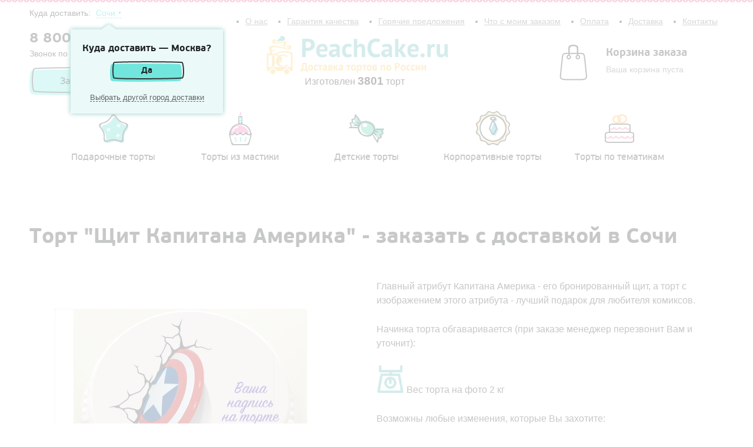

--- FILE ---
content_type: text/html; Charset=UTF-8;charset=UTF-8
request_url: http://peachcake.ru/products/sochi/captainamericashildcake
body_size: 9067
content:
<!DOCTYPE html>
<html class="b-scroll">
<head>
	<meta charset="utf-8" />
	<!--[if lt IE 9]><script src="http://html5shiv.googlecode.com/svn/trunk/html5.js"></script><![endif]-->
	<title>Торт &quot;Щит Капитана Америка&quot; - цена 1545 рублей - купить с доставкой в Сочи</title>
	<meta name="description" content="Торт &quot;Щит Капитана Америка&quot; за 1545 рублей." />
    <link href="/css/typo.css" rel="stylesheet">
    <link href="/css/scrollable.css" rel="stylesheet">
    <link href="/css/select2.min.css" rel="stylesheet">
	<link href="/js/datepicker/css/bootstrap-datepicker.standalone.min.css" rel="stylesheet">
	<link href="/css/jquery-ui.min.css" rel="stylesheet">
    <link href="/js/fancybox/jquery.fancybox.css" rel="stylesheet">
    <link href="/css/style.css" rel="stylesheet">

    <script src="/js/jquery.js" type="text/javascript"></script>
    <script src="/js/scrollable.js" type="text/javascript"></script>
    <script src="/js/select2.min.js" type="text/javascript"></script>
    <script src="/js/fancybox/jquery.fancybox.pack.js" type="text/javascript"></script>
    <script src="/js/datepicker/js/bootstrap-datepicker.min.js"></script>
    <script src="/js/datepicker/locales/bootstrap-datepicker.ru.min.js"></script>
	<script src="/js/jquery-ui.min.js" type="text/javascript"></script>
    <script src="/js/core.js" type="text/javascript"></script>
	
	<script>
	  (function(i,s,o,g,r,a,m){i['GoogleAnalyticsObject']=r;i[r]=i[r]||function(){
	  (i[r].q=i[r].q||[]).push(arguments)},i[r].l=1*new Date();a=s.createElement(o),
	  m=s.getElementsByTagName(o)[0];a.async=1;a.src=g;m.parentNode.insertBefore(a,m)
	  })(window,document,'script','//www.google-analytics.com/analytics.js','ga');

	  ga('create', 'UA-47355631-12', 'auto');
	  ga('send', 'pageview');

	</script>
	
	<script type="text/javascript">(window.Image ? (new Image()) : document.createElement('img')).src = location.protocol + '//vk.com/rtrg?r=e1DvrUgaulBvRJLeAHmUGqMSo/pnLloh/lRA7wsprzhoPov1iczCcGf2Dbcced0W0Emzu7WScjKNJdB*7080d/I1NXmbDrfMBZZIDY9bmaqa0mPV4zXHTsKLufOk*OVAeOfcZhZDJBL9oLkabmXIewycHr*3WTFlHLEw10pYtag-&pixel_id=1000015179';</script>
</head>

<body class="b-scroll__body">

    <div class="wrapper">
    
        <header class="header">
            <div class="b-header__top">
                <div class="b-city">
                    <div class="b-city__title">Куда доставить:                         <a class="dotted delivery-city-select-label" href="javascript://">Сочи</a>
                        <select class="delivery-city-select" style="width:280px;">
                            <option disabled>Выберите город</option>
                                                    <option data-city-title="Москва" data-city-phone="8 (800) 500 78 12" data-delivery_price="500" data-city-url="moskva" value="4">Москва</option>
                                                    <option data-city-title="Санкт-Петербург" data-city-phone="8 (800) 500 78 12" data-delivery_price="500" data-city-url="sankt-peterburg" value="17">Санкт-Петербург</option>
                                                    <option data-city-title="Архангельск" data-city-phone="8 800 500 78 12" data-delivery_price="500" data-city-url="arhangelsk" value="54">Архангельск</option>
                                                    <option data-city-title="Астрахань" data-city-phone="8 800 500 78 12" data-delivery_price="500" data-city-url="astrahan" value="35">Астрахань</option>
                                                    <option data-city-title="Барнаул" data-city-phone="8 800 500 78 12" data-delivery_price="300" data-city-url="barnaul" value="24">Барнаул</option>
                                                    <option data-city-title="Белгород" data-city-phone="8 800 500 78 12" data-delivery_price="500" data-city-url="belgorod" value="52">Белгород</option>
                                                    <option data-city-title="Брянск" data-city-phone="8 800 500 78 12" data-delivery_price="500" data-city-url="bryansk" value="50">Брянск</option>
                                                    <option data-city-title="Владивосток" data-city-phone="8 800 500 78 12" data-delivery_price="500" data-city-url="vladivostok" value="27">Владивосток</option>
                                                    <option data-city-title="Владикавказ" data-city-phone="8 800 500 78 12" data-delivery_price="500" data-city-url="vladikavkaz" value="65">Владикавказ</option>
                                                    <option data-city-title="Владимир" data-city-phone="8 800 500 78 12" data-delivery_price="500" data-city-url="vladimir" value="55">Владимир</option>
                                                    <option data-city-title="Волгоград" data-city-phone="8 (800) 500 78 12" data-delivery_price="400" data-city-url="volgograd" value="13">Волгоград</option>
                                                    <option data-city-title="Волжский" data-city-phone="8 800 500 78 12" data-delivery_price="500" data-city-url="volzhskiy" value="60">Волжский</option>
                                                    <option data-city-title="Вологда" data-city-phone="8 800 500 78 12" data-delivery_price="500" data-city-url="vologda" value="64">Вологда</option>
                                                    <option data-city-title="Воронеж" data-city-phone="8 (800) 500 78 12" data-delivery_price="300" data-city-url="voronezh" value="16">Воронеж</option>
                                                    <option data-city-title="Выборг" data-city-phone="8 800 500 78 12" data-delivery_price="200" data-city-url="vyborg" value="18">Выборг</option>
                                                    <option data-city-title="Грозный" data-city-phone="8 800 500 78 12" data-delivery_price="500" data-city-url="groznyy" value="70">Грозный</option>
                                                    <option data-city-title="Екатеринбург" data-city-phone="8 (800) 500 78 12" data-delivery_price="500" data-city-url="ekaterinburg" value="5">Екатеринбург</option>
                                                    <option data-city-title="Иваново" data-city-phone="8 800 500 78 12" data-delivery_price="500" data-city-url="ivanovo" value="49">Иваново</option>
                                                    <option data-city-title="Ижевск" data-city-phone="8 800 500 78 12" data-delivery_price="500" data-city-url="izhevsk" value="23">Ижевск</option>
                                                    <option data-city-title="Йошкар-Ола" data-city-phone="8 800 500 78 12" data-delivery_price="500" data-city-url="yoshkar-ola" value="75">Йошкар-Ола</option>
                                                    <option data-city-title="Иркутск" data-city-phone="8 800 500 78 12" data-delivery_price="500" data-city-url="irkutsk" value="26">Иркутск</option>
                                                    <option data-city-title="Казань" data-city-phone="8 (800) 500 78 12" data-delivery_price="300" data-city-url="kazan" value="1">Казань</option>
                                                    <option data-city-title="Калининград" data-city-phone="8 800 500 78 12" data-delivery_price="500" data-city-url="kaliningrad" value="43">Калининград</option>
                                                    <option data-city-title="Калуга" data-city-phone="8 800 500 78 12" data-delivery_price="500" data-city-url="kaluga" value="57">Калуга</option>
                                                    <option data-city-title="Кемерово" data-city-phone="8 800 500 78 12" data-delivery_price="500" data-city-url="kemerovo" value="34">Кемерово</option>
                                                    <option data-city-title="Киров" data-city-phone="8 800 500 78 12" data-delivery_price="500" data-city-url="kirov" value="41">Киров</option>
                                                    <option data-city-title="Комсомольск-на-Амуре" data-city-phone="8 800 500 78 12" data-delivery_price="500" data-city-url="komsomolsk-na-amure" value="77">Комсомольск-на-Амуре</option>
                                                    <option data-city-title="Кострома" data-city-phone="8 800 500 78 12" data-delivery_price="500" data-city-url="kostroma" value="72">Кострома</option>
                                                    <option data-city-title="Краснодар" data-city-phone="8 800 500 78 12" data-delivery_price="500" data-city-url="krasnodar" value="20">Краснодар</option>
                                                    <option data-city-title="Красноярск" data-city-phone="8 (800) 500 78 12" data-delivery_price="500" data-city-url="krasnoyarsk" value="11">Красноярск</option>
                                                    <option data-city-title="Курган" data-city-phone="8 800 500 78 12" data-delivery_price="500" data-city-url="kurgan" value="61">Курган</option>
                                                    <option data-city-title="Курск" data-city-phone="8 800 500 78 12" data-delivery_price="500" data-city-url="kursk" value="44">Курск</option>
                                                    <option data-city-title="Липецк" data-city-phone="8 800 500 78 12" data-delivery_price="300" data-city-url="lipeck" value="39">Липецк</option>
                                                    <option data-city-title="Магнитогорск" data-city-phone="8 800 500 78 12" data-delivery_price="500" data-city-url="magnitogorsk" value="47">Магнитогорск</option>
                                                    <option data-city-title="Махачкала" data-city-phone="8 800 500 78 12" data-delivery_price="500" data-city-url="mahachkala" value="30">Махачкала</option>
                                                    <option data-city-title="Мурманск" data-city-phone="8 800 500 78 12" data-delivery_price="500" data-city-url="murmansk" value="67">Мурманск</option>
                                                    <option data-city-title="Набережные Челны" data-city-phone="8 800 500 78 12" data-delivery_price="500" data-city-url="naberezhnye-chelny" value="37">Набережные Челны</option>
                                                    <option data-city-title="Нижневартовск" data-city-phone="8 800 500 78 12" data-delivery_price="500" data-city-url="nizhnevartovsk" value="74">Нижневартовск</option>
                                                    <option data-city-title="Нижний Новгород" data-city-phone="8 (800) 500 78 12" data-delivery_price="500" data-city-url="nizhniy-novgorod" value="8">Нижний Новгород</option>
                                                    <option data-city-title="Нижний Тагил" data-city-phone="8 800 500 78 12" data-delivery_price="500" data-city-url="nizhniy-tagil" value="53">Нижний Тагил</option>
                                                    <option data-city-title="Новокузнецк" data-city-phone="8 800 500 78 12" data-delivery_price="500" data-city-url="novokuzneck" value="33">Новокузнецк</option>
                                                    <option data-city-title="Новороссийск" data-city-phone="8 800 500 78 12" data-delivery_price="500" data-city-url="hovorossiysk" value="76">Новороссийск</option>
                                                    <option data-city-title="Новосибирск" data-city-phone="8 (800) 500 78 12" data-delivery_price="500" data-city-url="novosibirsk" value="6">Новосибирск</option>
                                                    <option data-city-title="Омск" data-city-phone="8 (800) 500 78 12" data-delivery_price="500" data-city-url="omsk" value="10">Омск</option>
                                                    <option data-city-title="Орел" data-city-phone="8 800 500 78 12" data-delivery_price="500" data-city-url="orel" value="62">Орел</option>
                                                    <option data-city-title="Оренбург" data-city-phone="8 800 500 78 12" data-delivery_price="500" data-city-url="orenburg" value="31">Оренбург</option>
                                                    <option data-city-title="Пенза" data-city-phone="8 800 500 78 12" data-delivery_price="500" data-city-url="penza" value="38">Пенза</option>
                                                    <option data-city-title="Пермь" data-city-phone="8 (800) 500 78 12" data-delivery_price="300" data-city-url="perm" value="14">Пермь</option>
                                                    <option data-city-title="Петрозаводск" data-city-phone="8 800 500 78 12" data-delivery_price="500" data-city-url="petrozavodsk" value="73">Петрозаводск</option>
                                                    <option data-city-title="Ростов-на-Дону" data-city-phone="8 (800) 500 78 12" data-delivery_price="500" data-city-url="rostov-na-donu" value="15">Ростов-на-Дону</option>
                                                    <option data-city-title="Рязань" data-city-phone="8 800 500 78 12" data-delivery_price="500" data-city-url="ryazan" value="36">Рязань</option>
                                                    <option data-city-title="Самара" data-city-phone="8 (800) 500 78 12" data-delivery_price="500" data-city-url="samara" value="9">Самара</option>
                                                    <option data-city-title="Саранск" data-city-phone="8 800 500 78 12" data-delivery_price="500" data-city-url="saransk" value="66">Саранск</option>
                                                    <option data-city-title="Саратов" data-city-phone="8 800 500 78 12" data-delivery_price="500" data-city-url="saratov" value="19">Саратов</option>
                                                    <option data-city-title="Смоленск" data-city-phone="8 800 500 78 12" data-delivery_price="500" data-city-url="smolensk" value="59">Смоленск</option>
                                                    <option data-city-title="Сочи" data-city-phone="8 800 500 78 12" data-delivery_price="500" data-city-url="sochi" value="51" selected>Сочи</option>
                                                    <option data-city-title="Ставрополь" data-city-phone="8 800 500 78 12" data-delivery_price="500" data-city-url="stavropol" value="46">Ставрополь</option>
                                                    <option data-city-title="Стерлитамак" data-city-phone="8 800 500 78 12" data-delivery_price="500" data-city-url="sterlitamak" value="71">Стерлитамак</option>
                                                    <option data-city-title="Сургут" data-city-phone="8 800 500 78 12" data-delivery_price="500" data-city-url="surgut" value="58">Сургут</option>
                                                    <option data-city-title="Таганрог" data-city-phone="8 800 500 78 12" data-delivery_price="500" data-city-url="taganrog" value="78">Таганрог</option>
                                                    <option data-city-title="Тамбов" data-city-phone="8 800 500 78 12" data-delivery_price="500" data-city-url="tambov" value="69">Тамбов</option>
                                                    <option data-city-title="Тверь" data-city-phone="8 800 500 78 12" data-delivery_price="500" data-city-url="tver" value="48">Тверь</option>
                                                    <option data-city-title="Тольятти" data-city-phone="8 800 500 78 12" data-delivery_price="500" data-city-url="tolyatti" value="21">Тольятти</option>
                                                    <option data-city-title="Томск" data-city-phone="8 800 500 78 12" data-delivery_price="500" data-city-url="tomsk" value="32">Томск</option>
                                                    <option data-city-title="Тула" data-city-phone="8 800 500 78 12" data-delivery_price="500" data-city-url="tula" value="40">Тула</option>
                                                    <option data-city-title="Тюмень" data-city-phone="8 800 500 78 12" data-delivery_price="500" data-city-url="tyumen" value="22">Тюмень</option>
                                                    <option data-city-title="Улан-Удэ" data-city-phone="8 800 500 78 12" data-delivery_price="500" data-city-url="ulan-ude" value="45">Улан-Удэ</option>
                                                    <option data-city-title="Ульяновск" data-city-phone="8 800 500 78 12" data-delivery_price="200" data-city-url="ulyanovsk" value="25">Ульяновск</option>
                                                    <option data-city-title="Уфа" data-city-phone="8 (800) 500 78 12" data-delivery_price="300" data-city-url="ufa" value="12">Уфа</option>
                                                    <option data-city-title="Хабаровск" data-city-phone="8 800 500 78 12" data-delivery_price="500" data-city-url="habarovsk" value="29">Хабаровск</option>
                                                    <option data-city-title="Чебоксары" data-city-phone="8 800 500 78 12" data-delivery_price="500" data-city-url="cheboksary" value="42">Чебоксары</option>
                                                    <option data-city-title="Челябинск" data-city-phone="8 (800) 500 78 12" data-delivery_price="500" data-city-url="chelyabinsk" value="7">Челябинск</option>
                                                    <option data-city-title="Череповец" data-city-phone="8 800 500 78 12" data-delivery_price="500" data-city-url="cherepovec" value="63">Череповец</option>
                                                    <option data-city-title="Чита" data-city-phone="8 800 500 78 12" data-delivery_price="500" data-city-url="chita" value="56">Чита</option>
                                                    <option data-city-title="Якутск" data-city-phone="8 800 500 78 12" data-delivery_price="500" data-city-url="yakutsk" value="68">Якутск</option>
                                                    <option data-city-title="Ярославль" data-city-phone="8 800 500 78 12" data-delivery_price="500" data-city-url="yaroslavl" value="28">Ярославль</option>
                                                </select>
                    </div>
                </div>
                <div class="b-navi">
                    <ul class="b-navi__list">
                        <li class="b-navi__element">
                            <a class="b-navi__link"  href="/contacts">Контакты</a>
                        </li>
                        <li class="b-navi__element">
                            <a class="b-navi__link" href="/delivery">Доставка</a>
                        </li>
                        <li class="b-navi__element">
                            <a class="b-navi__link" href="/payment">Оплата</a>
                        </li>
                        <li class="b-navi__element">
                            <a class="b-navi__link" href="javascript://" id="order_status_show">Что с моим заказом</a>
                        </li>
                         <li class="b-navi__element">
                            <a class="b-navi__link" href="/products/hot">Горячие предложения</a>
                        </li>
                        <li class="b-navi__element">
                            <a class="b-navi__link" href="/warranty">Гарантия качества</a>
                        </li>
                        <li class="b-navi__element">
                            <a class="b-navi__link" href="/about">О нас</a>
                        </li>
                    </ul>
                </div>
                
            </div>
            
            <div class="b-header__bottom">
                <div class="b-H_feedback">
                    <div class="b-H_phone">
                        <div class="b-H_phone__number delivery-city-phone">8 800 500 78 12</div>
                        <div class="b-H_phone__desc js-free-call" style="display:none">Звонок по России бесплатный</div>
						
                    </div>
                    <a href="/feedback/show/call" class="b-CK-btn b-CK-btn_blue ajax-feedback">Заказать торт</a>
                </div>
                <a href="/" class="b-H_logo"></a>
				<div class="maked_pl"> Изготовлен <span class="tort_cnt">3801</span> торт</div>
                <div id="basket_mini"><div class="b-H_backet">
	<div class="b-H_backet__logo"></div>
	<div class="b-H_backet__title">Корзина заказа</div>
	<div class="b-H_backet__text">Ваша корзина пуста</div>
</div>
</div>
            </div>
            
            
        </header><!-- .header-->
    
        
                    
        <div class="b-categories">
	<div class="scrollable-layout">
		<a class="prev browse left"></a>
		<div class="scrollable" id="scrollable_cat">
			<div class="items">
				<div class="item">
									<a href="/sochi/eksklyuzivnye_torti" class="item__link">
						<img class="item__link__img" src="/storage/.thumbs/preview80x80_9757a95bb7251cda718480c5a9d5e365.png" alt="Подарочные торты" />
						<span class="item__link__title">Подарочные торты</span>
					</a>
									<a href="/sochi/prazdnichnye_torti" class="item__link">
						<img class="item__link__img" src="/storage/.thumbs/preview80x80_fb5101156970faabb327a851f474f7a5.png" alt="Торты из мастики" />
						<span class="item__link__title">Торты из мастики</span>
					</a>
									<a href="/sochi/detskie_torti" class="item__link">
						<img class="item__link__img" src="/storage/.thumbs/preview80x80_7ea1e8cb3b95de51834c501a5865b0d2.png" alt="Детские торты" />
						<span class="item__link__title">Детские торты</span>
					</a>
									<a href="/sochi/korporativnye_torti" class="item__link">
						<img class="item__link__img" src="/storage/.thumbs/preview80x80_f40c63d7a017c092c629484cc157e7ee.png" alt="Корпоративные торты" />
						<span class="item__link__title">Корпоративные торты</span>
					</a>
													<a href="/sochi/catalog" class="item__link">
						<img class="item__link__img" src="/storage/.thumbs/preview80x80_d01021f55fc70b4fa339714314a14f1e.png" alt="Торты по тематикам" />
						<span class="item__link__title">Торты по тематикам</span>
					</a>
				</div>

			</div>
		</div>
		<a class="next browse right"></a>
	</div>
</div>

<div class="middle">
	<div class="container">
		<main class="content content_no_side">
			<div class="b-ITM-L">
				<div class="b-ITM">
					<h1 class="b-ITM__title">Торт &quot;Щит Капитана Америка&quot; - заказать с доставкой в Сочи</h1>
					<div class="b-MPL-table">
						<div class="b-MPL-row">
							<div class="b-MPL-cell b-MPL-cell_50">
								<div class="b-ITM__imBox">
									<img src="/storage/.thumbs/preview540x540_7cabacf89453dbdf1692d51e177a192f.jpg" class="b-ITM__im" alt="Щит Капитана Америка"></img>
								</div>
								Теги:
																	<a href="/sochi/catalog?tag=MARVEL" style="margin-left:4px;">MARVEL</a>
																	<a href="/sochi/catalog?tag=Captain America" style="margin-left:4px;">Капитан Америка</a>
															</div>
							<div class="b-MPL-cell b-MPL-cell_50">
								<div class="b-ITM__desc"><p><span style="font-size: medium;">Главный атрибут Капитана Америка - его бронированный щит, а торт с изображением этого атрибута - лучший подарок для любителя комиксов.</span></p>
<p><span style="font-size: medium;">Начинка торта обгаваривается (при заказе менеджер перезвонит Вам и уточнит):</span></p>
<p><span style="font-size: medium;"><img src="http://peachcake.ru/storage/95b1437abe430dea2f725b711364debe.png" height="47" width="47" />&nbsp;Вес торта на фото 2 кг</span></p>
<p><span style="font-size: medium;">Возможны любые изменения, которые Вы захотите:</span></p>
<p><span style="font-size: medium;">Заказывая торты и десерты с доставкой в нашей компании Вы можете изменить каждый параметр: вес, оформление, внешний вид, количество ярусов.</span></p></div>
												<form method='POST'  onsubmit="window._current_form=$(this);$.ajax({'type':'post','url': $(this).attr('action')?$(this).attr('action'):document.location.href ,'data':$(this).serialize(),'success':function(recieved_data){eval(recieved_data)}});return false;"  class="showcase_content_inner showcase_content_inner_pad" > <input type="hidden" name="_element" value="data" > <input type="hidden" name="_action" value="basket#add" > <input type="hidden" name="_is_simple_names" value="1" > <input type="hidden" name="_global" value="1" > <input type="hidden" name="_run_before" value="content" > <input type="hidden" name="_global_sign" value="3fed4b4872ed08b60c093db6c8e79dfbcbfccce7" >								<div class="b-ITM__price">
									<span class="b-ITM__price__title">Масса:</span>
									<span class="b- ">	 <select name="mass" class="js-choose-mass" >
											<option value="2" selected >2 кг.</option>
											<option value="3" >3 кг.</option>
											<option value="4" >4 кг.</option>
											<option value="5" >5 кг.</option>
											<option value="6" >6 кг.</option>
										</select> </span>
									<span class="b-ITM__price__currency"> </span>
								</div>
								
								<div class="b-ITM__price">
									<span class="b-ITM__price__title">Начинка:</span>
									<span class="b- ">
																				<a class="choose-ingridient  js-choose-ingridient" data-title="Сливочная" data-text="&lt;p&gt;Бисквит с прослойкой из нежного крема на основе сливок с добавлением сезонных ягод.&lt;/p&gt;" data-id="1" href="javascript:void(0)"><img src="/storage/.thumbs/preview100x100_yogurtovyy.png" alt=""></a>
																				<a class="choose-ingridient  js-choose-ingridient" data-title="Шоколадная" data-text="&lt;p&gt;Нежный шоколадный бисквит с прослойками крема из темного молочного шоколада.&lt;/p&gt;" data-id="2" href="javascript:void(0)"><img src="/storage/.thumbs/preview100x100_shokoladnyy.png" alt=""></a>
																				<a class="choose-ingridient  js-choose-ingridient" data-title="Йогуртовая" data-text="&lt;p&gt;Светлый бисквит с прослойками нежнейшего йогуртового крема с добавлением фруктов.&lt;/p&gt;" data-id="3" href="javascript:void(0)"><img src="/storage/.thumbs/preview100x100_slivki.png" alt=""></a>
																				
										<input name="ingridient_id" class="js-ingridient-id" type="hidden">
									</span>
									<span class="b-ITM__price__currency"> </span>
									
									<div class="ingridient-description">
										<span class="b-ITM__price__title js-ingridient-title"></span>
										<div class="js-ingridient-text"></div>
									</div>
								</div>
								
								 
								<div class="b-ITM__price">
									<span class="b-ITM__price__title">Цена:</span>
									<span class="b-ITM__price__value js-actual-price"><!-- 1545 --></span>
									<input type="hidden" class="js-initial-price" value="1545">
									<span class="b-ITM__price__currency">руб.</span>
								</div>

								<div class="b-ITM__delivery">
									<div class="b-ITM__delivery__title">Доставка</div>
									<div class="b-ITM__delivery__desc">
										<span class="b-ITM__delivery__where"><a class="dotted delivery-city-select-label" href="javascript://">Сочи</a>
										<select class="delivery-city-select">
											<option disabled>Выберите город</option>
																					<option data-city-title="Москва" data-city-phone="8 (800) 500 78 12" data-delivery_price="500" data-city-url="moskva" value="4">Москва</option>
																					<option data-city-title="Санкт-Петербург" data-city-phone="8 (800) 500 78 12" data-delivery_price="500" data-city-url="sankt-peterburg" value="17">Санкт-Петербург</option>
																					<option data-city-title="Архангельск" data-city-phone="8 800 500 78 12" data-delivery_price="500" data-city-url="arhangelsk" value="54">Архангельск</option>
																					<option data-city-title="Астрахань" data-city-phone="8 800 500 78 12" data-delivery_price="500" data-city-url="astrahan" value="35">Астрахань</option>
																					<option data-city-title="Барнаул" data-city-phone="8 800 500 78 12" data-delivery_price="300" data-city-url="barnaul" value="24">Барнаул</option>
																					<option data-city-title="Белгород" data-city-phone="8 800 500 78 12" data-delivery_price="500" data-city-url="belgorod" value="52">Белгород</option>
																					<option data-city-title="Брянск" data-city-phone="8 800 500 78 12" data-delivery_price="500" data-city-url="bryansk" value="50">Брянск</option>
																					<option data-city-title="Владивосток" data-city-phone="8 800 500 78 12" data-delivery_price="500" data-city-url="vladivostok" value="27">Владивосток</option>
																					<option data-city-title="Владикавказ" data-city-phone="8 800 500 78 12" data-delivery_price="500" data-city-url="vladikavkaz" value="65">Владикавказ</option>
																					<option data-city-title="Владимир" data-city-phone="8 800 500 78 12" data-delivery_price="500" data-city-url="vladimir" value="55">Владимир</option>
																					<option data-city-title="Волгоград" data-city-phone="8 (800) 500 78 12" data-delivery_price="400" data-city-url="volgograd" value="13">Волгоград</option>
																					<option data-city-title="Волжский" data-city-phone="8 800 500 78 12" data-delivery_price="500" data-city-url="volzhskiy" value="60">Волжский</option>
																					<option data-city-title="Вологда" data-city-phone="8 800 500 78 12" data-delivery_price="500" data-city-url="vologda" value="64">Вологда</option>
																					<option data-city-title="Воронеж" data-city-phone="8 (800) 500 78 12" data-delivery_price="300" data-city-url="voronezh" value="16">Воронеж</option>
																					<option data-city-title="Выборг" data-city-phone="8 800 500 78 12" data-delivery_price="200" data-city-url="vyborg" value="18">Выборг</option>
																					<option data-city-title="Грозный" data-city-phone="8 800 500 78 12" data-delivery_price="500" data-city-url="groznyy" value="70">Грозный</option>
																					<option data-city-title="Екатеринбург" data-city-phone="8 (800) 500 78 12" data-delivery_price="500" data-city-url="ekaterinburg" value="5">Екатеринбург</option>
																					<option data-city-title="Иваново" data-city-phone="8 800 500 78 12" data-delivery_price="500" data-city-url="ivanovo" value="49">Иваново</option>
																					<option data-city-title="Ижевск" data-city-phone="8 800 500 78 12" data-delivery_price="500" data-city-url="izhevsk" value="23">Ижевск</option>
																					<option data-city-title="Йошкар-Ола" data-city-phone="8 800 500 78 12" data-delivery_price="500" data-city-url="yoshkar-ola" value="75">Йошкар-Ола</option>
																					<option data-city-title="Иркутск" data-city-phone="8 800 500 78 12" data-delivery_price="500" data-city-url="irkutsk" value="26">Иркутск</option>
																					<option data-city-title="Казань" data-city-phone="8 (800) 500 78 12" data-delivery_price="300" data-city-url="kazan" value="1">Казань</option>
																					<option data-city-title="Калининград" data-city-phone="8 800 500 78 12" data-delivery_price="500" data-city-url="kaliningrad" value="43">Калининград</option>
																					<option data-city-title="Калуга" data-city-phone="8 800 500 78 12" data-delivery_price="500" data-city-url="kaluga" value="57">Калуга</option>
																					<option data-city-title="Кемерово" data-city-phone="8 800 500 78 12" data-delivery_price="500" data-city-url="kemerovo" value="34">Кемерово</option>
																					<option data-city-title="Киров" data-city-phone="8 800 500 78 12" data-delivery_price="500" data-city-url="kirov" value="41">Киров</option>
																					<option data-city-title="Комсомольск-на-Амуре" data-city-phone="8 800 500 78 12" data-delivery_price="500" data-city-url="komsomolsk-na-amure" value="77">Комсомольск-на-Амуре</option>
																					<option data-city-title="Кострома" data-city-phone="8 800 500 78 12" data-delivery_price="500" data-city-url="kostroma" value="72">Кострома</option>
																					<option data-city-title="Краснодар" data-city-phone="8 800 500 78 12" data-delivery_price="500" data-city-url="krasnodar" value="20">Краснодар</option>
																					<option data-city-title="Красноярск" data-city-phone="8 (800) 500 78 12" data-delivery_price="500" data-city-url="krasnoyarsk" value="11">Красноярск</option>
																					<option data-city-title="Курган" data-city-phone="8 800 500 78 12" data-delivery_price="500" data-city-url="kurgan" value="61">Курган</option>
																					<option data-city-title="Курск" data-city-phone="8 800 500 78 12" data-delivery_price="500" data-city-url="kursk" value="44">Курск</option>
																					<option data-city-title="Липецк" data-city-phone="8 800 500 78 12" data-delivery_price="300" data-city-url="lipeck" value="39">Липецк</option>
																					<option data-city-title="Магнитогорск" data-city-phone="8 800 500 78 12" data-delivery_price="500" data-city-url="magnitogorsk" value="47">Магнитогорск</option>
																					<option data-city-title="Махачкала" data-city-phone="8 800 500 78 12" data-delivery_price="500" data-city-url="mahachkala" value="30">Махачкала</option>
																					<option data-city-title="Мурманск" data-city-phone="8 800 500 78 12" data-delivery_price="500" data-city-url="murmansk" value="67">Мурманск</option>
																					<option data-city-title="Набережные Челны" data-city-phone="8 800 500 78 12" data-delivery_price="500" data-city-url="naberezhnye-chelny" value="37">Набережные Челны</option>
																					<option data-city-title="Нижневартовск" data-city-phone="8 800 500 78 12" data-delivery_price="500" data-city-url="nizhnevartovsk" value="74">Нижневартовск</option>
																					<option data-city-title="Нижний Новгород" data-city-phone="8 (800) 500 78 12" data-delivery_price="500" data-city-url="nizhniy-novgorod" value="8">Нижний Новгород</option>
																					<option data-city-title="Нижний Тагил" data-city-phone="8 800 500 78 12" data-delivery_price="500" data-city-url="nizhniy-tagil" value="53">Нижний Тагил</option>
																					<option data-city-title="Новокузнецк" data-city-phone="8 800 500 78 12" data-delivery_price="500" data-city-url="novokuzneck" value="33">Новокузнецк</option>
																					<option data-city-title="Новороссийск" data-city-phone="8 800 500 78 12" data-delivery_price="500" data-city-url="hovorossiysk" value="76">Новороссийск</option>
																					<option data-city-title="Новосибирск" data-city-phone="8 (800) 500 78 12" data-delivery_price="500" data-city-url="novosibirsk" value="6">Новосибирск</option>
																					<option data-city-title="Омск" data-city-phone="8 (800) 500 78 12" data-delivery_price="500" data-city-url="omsk" value="10">Омск</option>
																					<option data-city-title="Орел" data-city-phone="8 800 500 78 12" data-delivery_price="500" data-city-url="orel" value="62">Орел</option>
																					<option data-city-title="Оренбург" data-city-phone="8 800 500 78 12" data-delivery_price="500" data-city-url="orenburg" value="31">Оренбург</option>
																					<option data-city-title="Пенза" data-city-phone="8 800 500 78 12" data-delivery_price="500" data-city-url="penza" value="38">Пенза</option>
																					<option data-city-title="Пермь" data-city-phone="8 (800) 500 78 12" data-delivery_price="300" data-city-url="perm" value="14">Пермь</option>
																					<option data-city-title="Петрозаводск" data-city-phone="8 800 500 78 12" data-delivery_price="500" data-city-url="petrozavodsk" value="73">Петрозаводск</option>
																					<option data-city-title="Ростов-на-Дону" data-city-phone="8 (800) 500 78 12" data-delivery_price="500" data-city-url="rostov-na-donu" value="15">Ростов-на-Дону</option>
																					<option data-city-title="Рязань" data-city-phone="8 800 500 78 12" data-delivery_price="500" data-city-url="ryazan" value="36">Рязань</option>
																					<option data-city-title="Самара" data-city-phone="8 (800) 500 78 12" data-delivery_price="500" data-city-url="samara" value="9">Самара</option>
																					<option data-city-title="Саранск" data-city-phone="8 800 500 78 12" data-delivery_price="500" data-city-url="saransk" value="66">Саранск</option>
																					<option data-city-title="Саратов" data-city-phone="8 800 500 78 12" data-delivery_price="500" data-city-url="saratov" value="19">Саратов</option>
																					<option data-city-title="Смоленск" data-city-phone="8 800 500 78 12" data-delivery_price="500" data-city-url="smolensk" value="59">Смоленск</option>
																					<option data-city-title="Сочи" data-city-phone="8 800 500 78 12" data-delivery_price="500" data-city-url="sochi" value="51" selected>Сочи</option>
																					<option data-city-title="Ставрополь" data-city-phone="8 800 500 78 12" data-delivery_price="500" data-city-url="stavropol" value="46">Ставрополь</option>
																					<option data-city-title="Стерлитамак" data-city-phone="8 800 500 78 12" data-delivery_price="500" data-city-url="sterlitamak" value="71">Стерлитамак</option>
																					<option data-city-title="Сургут" data-city-phone="8 800 500 78 12" data-delivery_price="500" data-city-url="surgut" value="58">Сургут</option>
																					<option data-city-title="Таганрог" data-city-phone="8 800 500 78 12" data-delivery_price="500" data-city-url="taganrog" value="78">Таганрог</option>
																					<option data-city-title="Тамбов" data-city-phone="8 800 500 78 12" data-delivery_price="500" data-city-url="tambov" value="69">Тамбов</option>
																					<option data-city-title="Тверь" data-city-phone="8 800 500 78 12" data-delivery_price="500" data-city-url="tver" value="48">Тверь</option>
																					<option data-city-title="Тольятти" data-city-phone="8 800 500 78 12" data-delivery_price="500" data-city-url="tolyatti" value="21">Тольятти</option>
																					<option data-city-title="Томск" data-city-phone="8 800 500 78 12" data-delivery_price="500" data-city-url="tomsk" value="32">Томск</option>
																					<option data-city-title="Тула" data-city-phone="8 800 500 78 12" data-delivery_price="500" data-city-url="tula" value="40">Тула</option>
																					<option data-city-title="Тюмень" data-city-phone="8 800 500 78 12" data-delivery_price="500" data-city-url="tyumen" value="22">Тюмень</option>
																					<option data-city-title="Улан-Удэ" data-city-phone="8 800 500 78 12" data-delivery_price="500" data-city-url="ulan-ude" value="45">Улан-Удэ</option>
																					<option data-city-title="Ульяновск" data-city-phone="8 800 500 78 12" data-delivery_price="200" data-city-url="ulyanovsk" value="25">Ульяновск</option>
																					<option data-city-title="Уфа" data-city-phone="8 (800) 500 78 12" data-delivery_price="300" data-city-url="ufa" value="12">Уфа</option>
																					<option data-city-title="Хабаровск" data-city-phone="8 800 500 78 12" data-delivery_price="500" data-city-url="habarovsk" value="29">Хабаровск</option>
																					<option data-city-title="Чебоксары" data-city-phone="8 800 500 78 12" data-delivery_price="500" data-city-url="cheboksary" value="42">Чебоксары</option>
																					<option data-city-title="Челябинск" data-city-phone="8 (800) 500 78 12" data-delivery_price="500" data-city-url="chelyabinsk" value="7">Челябинск</option>
																					<option data-city-title="Череповец" data-city-phone="8 800 500 78 12" data-delivery_price="500" data-city-url="cherepovec" value="63">Череповец</option>
																					<option data-city-title="Чита" data-city-phone="8 800 500 78 12" data-delivery_price="500" data-city-url="chita" value="56">Чита</option>
																					<option data-city-title="Якутск" data-city-phone="8 800 500 78 12" data-delivery_price="500" data-city-url="yakutsk" value="68">Якутск</option>
																					<option data-city-title="Ярославль" data-city-phone="8 800 500 78 12" data-delivery_price="500" data-city-url="yaroslavl" value="28">Ярославль</option>
																				</select></span> -
										<span class="b-ITM__delivery__how_many" id="delivery_price">500 руб.</span>
									</div>
<script>
var cities_delivery_prices = { 4: 500, 17: 500, 54: 500, 35: 500, 24: 300, 52: 500, 50: 500, 27: 500, 65: 500, 55: 500, 13: 400, 60: 500, 64: 500, 16: 300, 18: 200, 70: 500, 5: 500, 49: 500, 23: 500, 75: 500, 26: 500, 1: 300, 43: 500, 57: 500, 34: 500, 41: 500, 77: 500, 72: 500, 20: 500, 11: 500, 61: 500, 44: 500, 39: 300, 47: 500, 30: 500, 67: 500, 37: 500, 74: 500, 8: 500, 53: 500, 33: 500, 76: 500, 6: 500, 10: 500, 62: 500, 31: 500, 38: 500, 14: 300, 73: 500, 15: 500, 36: 500, 9: 500, 66: 500, 19: 500, 59: 500, 51: 500, 46: 500, 71: 500, 58: 500, 78: 500, 69: 500, 48: 500, 21: 500, 32: 500, 40: 500, 22: 500, 45: 500, 25: 200, 12: 300, 29: 500, 42: 500, 7: 500, 63: 500, 56: 500, 68: 500, 28: 500 };
</script>
									<div class="b-ITM__delivery__desc">
										<p style="margin:0;">Стоимость доставки <span class="delivery-city-title">в Сочи</span> не меняется от того в каком городе вы сейчас находитесь. Имеет значение только конечный пункт доставки.</p>
										<p style="margin:0;">Ассортимент доставки зависит только от города.</p>
										
									</div>

								</div>

								<div class="b-CK-btn-group">
								
								
										<a href="/feedback/show/order?item_id=206&amp;item_table=products" class="b-CK-btn b-CK-btn_blue ajax-feedback">Быстрый заказ</a>
										<input type="hidden" name="data[product_id]" value="206" />
										
										
										
										<input type="submit" class="b-CK-btn b-CK-btn_pink basket-product-not-exist basket-product-not-exist-206" value="Добавить в корзину" />
										<a href="/basket/" class="b-CK-btn b-CK-btn_pink basket-product-exist basket-product-exist-206" style="display:none">Товар в корзине</a>
							
								</div>
		</form>
								<div class="b-CK-phone">
									<div class="b-CK-phone__desc">Заказ можно сделать по бесплатному номеру:</div>
									<div class="b-CK-phone__number delivery-city-phone">8 800 500 78 12</div>
								</div>

							</div>
						</div>
					</div>
				</div>
			</div>

			                <div class="b-CK-border-L b-CK-border_blue-L">
                    <div class="b-CK-border b-CK-border_blue">
                        <div class="b-CK-border__body">
                            <div class="b-order-cake">
                                <div class="b-order-cake__title">Индивидуальный заказ тортика на сайте без очереди</div>
                                <a href="/feedback/show/personal_order" class="b-CK-btn b-CK-btn_pink ajax-feedback">Заказать торт</a>
                            </div>
                        </div>
                    </div>
                </div>
		</main>
		<div class="h2">Похожие торты</div>
				<div class="b-PD__body">
				<!--
					--><a href="/products/sochi/heroesofmarvelcake" class="b-PD-one _normal" style="display:inline-block; vertical-align: top; float: none;">
				<img class="b-PD-one__image" src="/storage/.thumbs/preview295x330_8e5a89627a4d36d11e9b2a2976704693.jpg" alt="Герои" />
				<span class="b-PD-one__price"><span class="b-PD-one__price__currency">от 3090</span> руб.</span>
				<span class="b-PD-one__desc">№188<br />Герои</span>
			</a><!--
					--><a href="/products/sochi/ironmancake" class="b-PD-one _normal" style="display:inline-block; vertical-align: top; float: none;">
				<img class="b-PD-one__image" src="/storage/.thumbs/preview295x330_9dff5adfe857d3ccab933be085fbcc21.jpg" alt="Железный человек" />
				<span class="b-PD-one__price"><span class="b-PD-one__price__currency">от 3090</span> руб.</span>
				<span class="b-PD-one__desc">№189<br />Железный человек</span>
			</a><!--
					--><a href="/products/sochi/flash_cake" class="b-PD-one _normal" style="display:inline-block; vertical-align: top; float: none;">
				<img class="b-PD-one__image" src="/storage/.thumbs/preview295x330_730bf4addc4f5f3eb9375963b3e9bf69.jpg" alt="Flash" />
				<span class="b-PD-one__price"><span class="b-PD-one__price__currency">от 3090</span> руб.</span>
				<span class="b-PD-one__desc">№186<br />Flash</span>
			</a><!--
					--><a href="/products/sochi/olaf_cake_pc" class="b-PD-one _normal" style="display:inline-block; vertical-align: top; float: none;">
				<img class="b-PD-one__image" src="/storage/.thumbs/preview295x330_38efa6156ca62373799add5c52db822c.jpg" alt="Торт &quot;Олаф&quot;" />
				<span class="b-PD-one__price"><span class="b-PD-one__price__currency">от 3090</span> руб.</span>
				<span class="b-PD-one__desc">№8<br />Торт &quot;Олаф&quot;</span>
			</a><!--
					--><a href="/products/sochi/ball_pitt_cake_PC" class="b-PD-one _normal" style="display:inline-block; vertical-align: top; float: none;">
				<img class="b-PD-one__image" src="/storage/.thumbs/preview295x330_f4cd45af143d289e1d302d02344efa61.jpg" alt="Веселый Д.Р." />
				<span class="b-PD-one__price"><span class="b-PD-one__price__currency">от 3090</span> руб.</span>
				<span class="b-PD-one__desc">№18<br />Веселый Д.Р.</span>
			</a><!--
					--><a href="/products/sochi/HumptyDumpty_cake_PC" class="b-PD-one _normal" style="display:inline-block; vertical-align: top; float: none;">
				<img class="b-PD-one__image" src="/storage/.thumbs/preview295x330_02ff4b880c2ef4746d7c9dbd3cd69293.jpg" alt="Шалтай Болтай" />
				<span class="b-PD-one__price"><span class="b-PD-one__price__currency">от 10300</span> руб.</span>
				<span class="b-PD-one__desc">№14<br />Шалтай Болтай</span>
			</a><!--
					--><a href="/products/sochi/octonauts_cake_PC" class="b-PD-one _normal" style="display:inline-block; vertical-align: top; float: none;">
				<img class="b-PD-one__image" src="/storage/.thumbs/preview295x330_34a0ee95565ab9f86bb1f94ed97454e1.jpg" alt="Октонавт" />
				<span class="b-PD-one__price"><span class="b-PD-one__price__currency">от 6954</span> руб.</span>
				<span class="b-PD-one__desc">№105<br />Октонавт</span>
			</a><!--
					--><a href="/products/sochi/alien_on_the_moon_cake_PC" class="b-PD-one _normal" style="display:inline-block; vertical-align: top; float: none;">
				<img class="b-PD-one__image" src="/storage/.thumbs/preview295x330_83fc4d4f2c4cc1b9d65866c955e17061.jpg" alt="Лунные друзья" />
				<span class="b-PD-one__price"><span class="b-PD-one__price__currency">от 3090</span> руб.</span>
				<span class="b-PD-one__desc">№15<br />Лунные друзья</span>
			</a><!--
				--></div>
				
	</div>
</div>
		
    </div><!-- .wrapper -->
    
    <footer class="footer-layout">
        <div class="b-footer">
            <div class="b-F__navi">
                <div class="b-F__column">
                    <div class="b-F__navi__title">Мы печем</div>
                    <ul class="b-F__navi__list">
                                            <li class="b-F__navi__element">
                            <a class="b-F__navi__link" href="/sochi/eksklyuzivnye_torti">Подарочные торты</a>
                        </li>
                                            <li class="b-F__navi__element">
                            <a class="b-F__navi__link" href="/sochi/prazdnichnye_torti">Торты из мастики</a>
                        </li>
                                            <li class="b-F__navi__element">
                            <a class="b-F__navi__link" href="/sochi/detskie_torti">Детские торты</a>
                        </li>
                                            <li class="b-F__navi__element">
                            <a class="b-F__navi__link" href="/sochi/korporativnye_torti">Корпоративные торты</a>
                        </li>
                                            <li class="b-F__navi__element">
                            <a class="b-F__navi__link" href="/sochi/svadebnye_torti">Свадебные торты</a>
                        </li>
                                        </ul>
                </div>
                <div class="b-F__column">
                    <div class="b-F__navi__title">Полезная информация</div>
                    <ul class="b-F__navi__list">
                                            <li class="b-F__navi__element"><a class="b-F__navi__link" href="/">Главная</a></li>
                                            <li class="b-F__navi__element"><a class="b-F__navi__link" href="/about">О нас</a></li>
                                            <li class="b-F__navi__element"><a class="b-F__navi__link" href="/conditions">Оферта</a></li>
                                            <li class="b-F__navi__element"><a class="b-F__navi__link" href="/blog/">Интересные статьи о тортах</a></li>
                                            <li class="b-F__navi__element"><a class="b-F__navi__link" href="/questions/">Новости от компании</a></li>
                                            <li class="b-F__navi__element"><a class="b-F__navi__link" href="/products/hot">Лучшие предложения</a></li>
                                            <li class="b-F__navi__element"><a class="b-F__navi__link" href="/warranty">Гарантия качества</a></li>
                                            <li class="b-F__navi__element"><a class="b-F__navi__link" href="/delivery">Условия доставки</a></li>
                                            <li class="b-F__navi__element"><a class="b-F__navi__link" href="/payment">Способы оплаты</a></li>
                                            <li class="b-F__navi__element"><a class="b-F__navi__link" href="/contacts">Контакты</a></li>
                                            </ul>
                </div>
            </div>
            <div class="b-F__feedback">
            
                <div class="b-F__phone">
                    <div class="b-F__phone__title">Телефон для справок:</div>
                    <div class="b-F__phone__number delivery-city-phone">8 800 500 78 12</div>
                    <div class="b-F__phone__desc js-free-call" style="display:none">Звонок по России бесплатный</div>
                </div>
                
                <div class="b-F__payment">
                    <div class="b-F__payment__title">Мы принимаем:</div>
                    <div class="b-F__payment__cards">
                        <span class="b-F__payment__card">
                            <img src="/images/visa.png" alt="" />
                        </span>
                        <span class="b-F__payment__card">
                            <img src="/images/mastercard.png" alt="" />
                        </span>
                        <span class="b-F__payment__card">
                            <img src="/images/webmoney.png" alt="" />
                        </span>
                        <span class="b-F__payment__card">
                            <img src="/images/yandexmoney.png" alt="" />
                        </span>
                    </div>
                    <a href="/payment" class="b-F__payment__desc">Другие способы оплаты</a>
                </div>
            
            </div>
            <div class="b-F__copyright">
                <span class="b-F__copyright__date">© 2014 peachcake.ru</span>
                <a class="b-F__copyright__sitemap" href="/sitemap">Карта сайта</a>
            </div>
            <div class="b-F__spoon"></div>
        </div>
        
    </footer><!-- .footer -->
    
    <div id="order_status"><div class="block">Введите номер заказа:<br><input /><br><a class="b-CK-btn" href="" rel="nofollow">Перейти</a></div></div>

<!-- Yandex.Metrika counter -->
<script type="text/javascript">
(function (d, w, c) {
    (w[c] = w[c] || []).push(function() {
        try {
            w.yaCounter31516298 = new Ya.Metrika({id:31516298,
                    webvisor:true,
                    clickmap:true,
                    trackLinks:true,
                    accurateTrackBounce:true});
        } catch(e) { }
    });

    var n = d.getElementsByTagName("script")[0],
        s = d.createElement("script"),
        f = function () { n.parentNode.insertBefore(s, n); };
    s.type = "text/javascript";
    s.async = true;
    s.src = (d.location.protocol == "https:" ? "https:" : "http:") + "//mc.yandex.ru/metrika/watch.js";

    if (w.opera == "[object Opera]") {
        d.addEventListener("DOMContentLoaded", f, false);
    } else { f(); }
})(document, window, "yandex_metrika_callbacks");
</script>
<noscript><div><img src="//mc.yandex.ru/watch/31516298" style="position:absolute; left:-9999px;" alt="" /></div></noscript>
<!-- /Yandex.Metrika counter -->
</body>
</html>

--- FILE ---
content_type: text/css
request_url: http://peachcake.ru/css/typo.css
body_size: 645
content:
@font-face {
    font-family: 'PF BeauSans Pro';
    src: url('./pfbeausanspro-book-webfont.eot');
    src: url('./pfbeausanspro-book-webfont.eot?#iefix') format('embedded-opentype'),
    url('./pfbeausanspro-book-webfont.woff') format('woff'),
    url('./pfbeausanspro-book-webfont.ttf') format('truetype');
    font-weight: normal;
    font-style: normal;
}
@font-face {
    font-family: 'PF BeauSans Pro Bold';
    src: url('./pfbeausanspro-bold-webfont.eot');
    src: url('./pfbeausanspro-bold-webfont.eot?#iefix') format('embedded-opentype'),
    url('./pfbeausanspro-bold-webfont.woff') format('woff'),
    url('./pfbeausanspro-bold-webfont.ttf') format('truetype');
    font-weight: normal;
    font-style: normal;
}


h1 {
    margin: 15px 0 35px;
    font-size: 36px;
}
h2 {
    margin:15px 0 25px;
    font-size: 32px;
}
h3 {
    margin:15px 0 25px;
    font-size:28px;
}
h4 {
    font-size:24px;
}
h5 {
    font-size:24px;
}
h6 {
    font-size:24px;
}

p {
    font-size:15px;
    line-height: 24px;
}
a {}
a.dotted {
    border-bottom: 1px dashed #0cc4b5;
    color: #0cc4b5;
    text-decoration: none;
}

h4,h5,h6,
.PF-BSP_SB,
.b-MPL-label,
.b-BK-ITM__title,
.b-BK-ITM__price,
.b-BK-ITM__count__value,
.b-BK-ITM__summ,
.b-CK-btn,
.b-CK-label,
.b-PD-one__price,
.b-ITM__title,
.b-order-cake__title,
.b-CK-phone__number,
.b-F__phone__number,
.b-F__phone__title,
.b-MPL-section__title,
.b-OOR-summa__key,
.b-OOR__title,
.b-OOR-number__key,
.b-OOR-status__key,
.b-OOR-element__name,
.b-OOR-element__count,
.b-OOR-summa__currency,
.b-CK-input,
.b-CK-textarea,
.b-FB__title,
.b-FB-form__title,
.item__link__title,
.b-OOR-summa__value {
    font-family:'PF BeauSans Pro';
}

.b-PD-one__desc,
.PF-BSP_SB_normal {
    font-family:'PF BeauSans Pro';
}


h1,h2,h3,
.b-FB-form__title,
.b-FB__title,
.b-H_backet__title,
.b-MPL-section__title,
.b-PD__title_lace,
.b-ITM__title,
.b-CK-phone__number,
.b-OOR__title,
.b-F__phone__number,
.b-ITM__price__value,
.b-ITM__price__currency,
.b-OOR-summa__value,
.b-OOR-summa__currency,
.b-H_phone__number {
    font-family:'PF BeauSans Pro Bold';
}